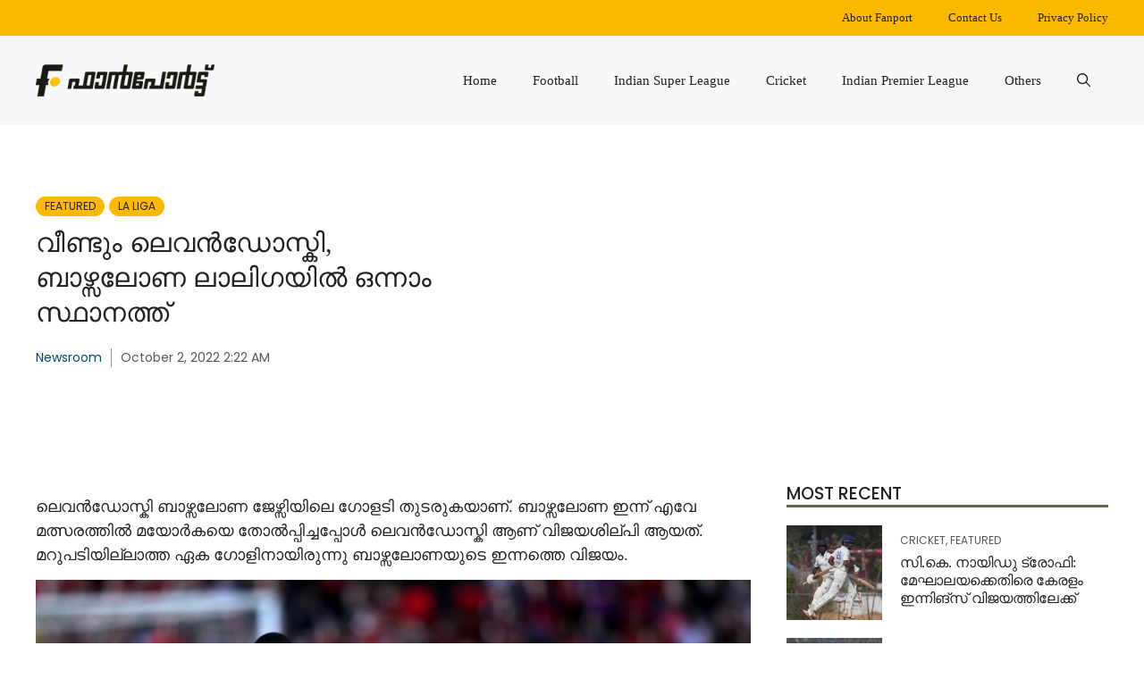

--- FILE ---
content_type: text/html; charset=utf-8
request_url: https://www.google.com/recaptcha/api2/aframe
body_size: 268
content:
<!DOCTYPE HTML><html><head><meta http-equiv="content-type" content="text/html; charset=UTF-8"></head><body><script nonce="Qj3U5qhRwhbjs-pk9t9SPQ">/** Anti-fraud and anti-abuse applications only. See google.com/recaptcha */ try{var clients={'sodar':'https://pagead2.googlesyndication.com/pagead/sodar?'};window.addEventListener("message",function(a){try{if(a.source===window.parent){var b=JSON.parse(a.data);var c=clients[b['id']];if(c){var d=document.createElement('img');d.src=c+b['params']+'&rc='+(localStorage.getItem("rc::a")?sessionStorage.getItem("rc::b"):"");window.document.body.appendChild(d);sessionStorage.setItem("rc::e",parseInt(sessionStorage.getItem("rc::e")||0)+1);localStorage.setItem("rc::h",'1769904854138');}}}catch(b){}});window.parent.postMessage("_grecaptcha_ready", "*");}catch(b){}</script></body></html>